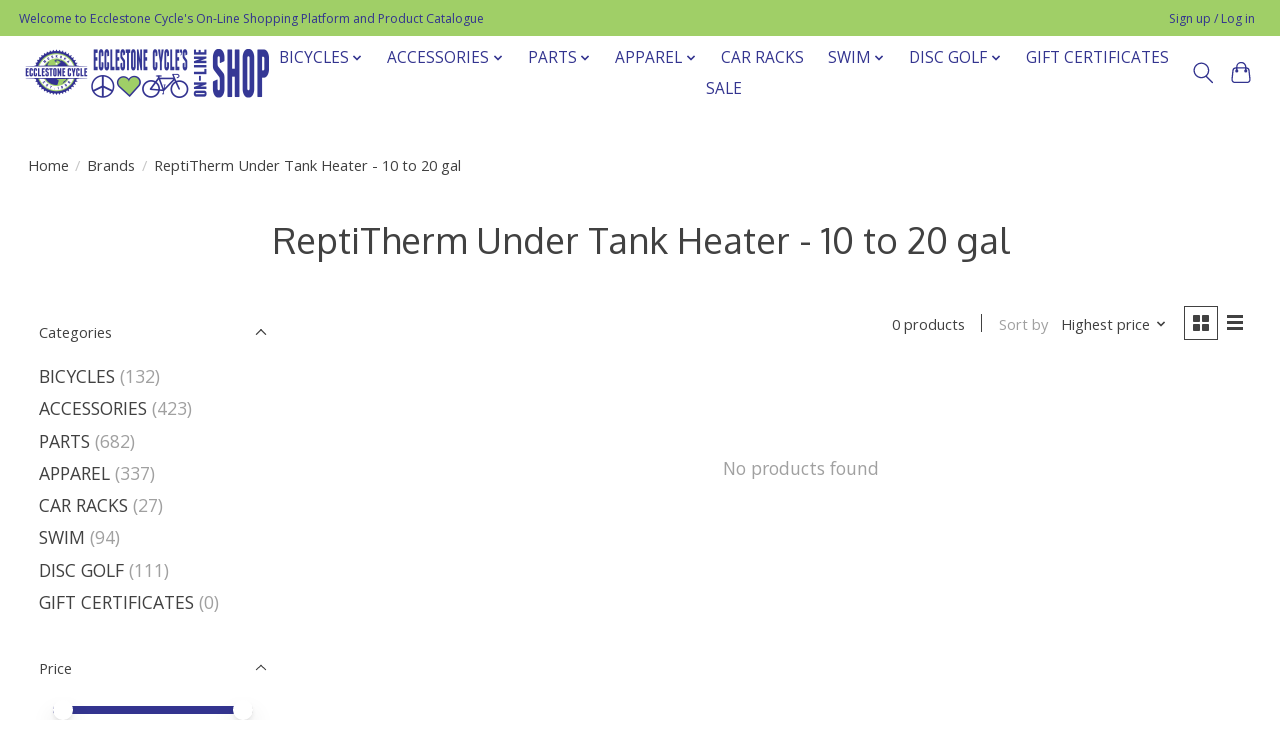

--- FILE ---
content_type: text/css; charset=UTF-8
request_url: https://cdn.shoplightspeed.com/shops/668932/themes/13296/assets/settings.css?2024022921414020210104183204
body_size: 407
content:
:root {
  --color-primary: #33348f;
  --color-bg: #ffffff;
  --color-contrast-higher: #414141;
  --color-contrast-high: rgba(#414141, .75);
  --color-contrast-medium: rgba(#414141, .5);
  --color-contrast-lower: rgba(#414141, .15);
  --font-primary: Open Sans;
  --font-headings: Oxygen;
}
.color-contrast-medium {
  color: rgba(65, 65, 65, 0.5);
}
.color-contrast-low {
  color: rgba(65, 65, 65, 0.3);
}
.bg-contrast-lower, .bones__line, .s-tabs__list::after {
  background-color: rgba(65, 65, 65, 0.15);
}
.main-header__top-section {
  background-color: #a0cf67;
  color: #33348f;
}
.main-header__top-section .main-header__link, .main-header__top-section .main-header__link:hover {
  color: #33348f;
}
.main-header__logo {
  height: px;
}
.main-header__mobile-content .main-header__logo {
  height: 0px;
}
.main-header__nav::before {
  height: calc(0px + (var(--space-xxs) *2));
}
.main-header--mobile .main-header__item:not(:last-child) {
  border-bottom: 1px solid rgba(51, 52, 143, 0.2);
}
.main-header--mobile .main-header__dropdown, .main-footer .border-top, .main-footer.border-top {
  border-top: 1px solid rgba(51, 52, 143, 0.2);
}
.btn--primary {
  background-color: #33348f;
  color: #ffffff;
}
.btn--primary:hover {
  background-color: rgba(51, 52, 143, 0.65);
}
.bundle__plus {
  background-color: #33348f;
  color: #ffffff;
}
body {
  background-color: #ffffff;
  color: #414141;
}
.bg {
  background-color: #ffffff;
}
.main-header:not(.main-header--transparent), .main-footer, .coming-soon {
  background-color: #ffffff;
  color: #33348f;
  --color-bg: #ffffff;
}
.main-header__search-form.bg {
  background-color: #ffffff;
}
@media (min-width: 64rem) {
  .dropdown__menu, .main-header__dropdown {
    background-color: #ffffff;
  }
  .main-header__dropdown-link {
    color: #414141;
  }
}


--- FILE ---
content_type: text/javascript;charset=utf-8
request_url: https://shop.ecclestonecycle.com/services/stats/pageview.js
body_size: -412
content:
// SEOshop 16-01-2026 20:16:42